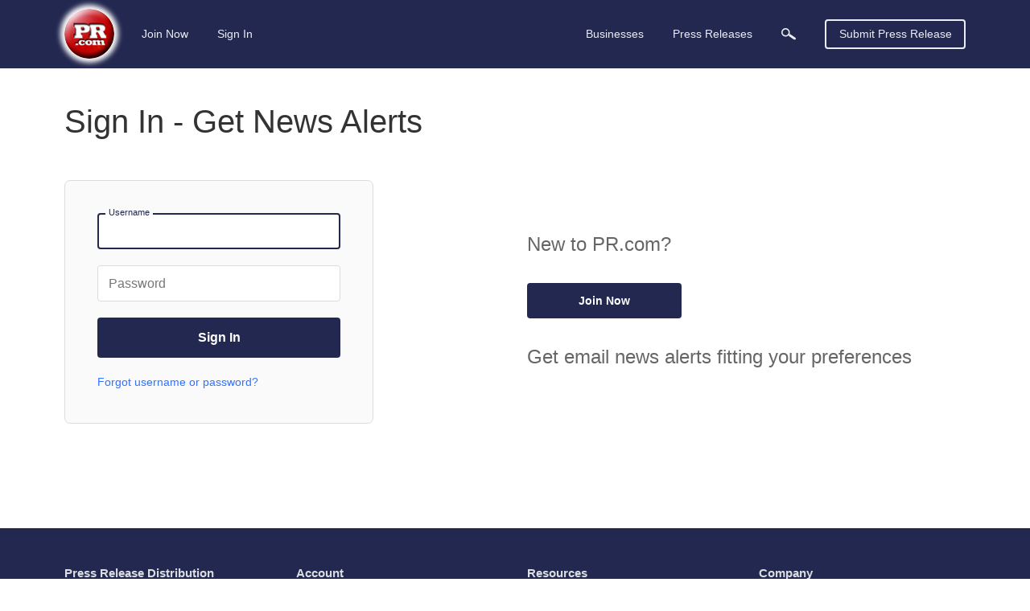

--- FILE ---
content_type: text/css
request_url: https://static.pr.com//assets/user-signin.21d7a40f3a230bc2c2b1.css
body_size: 598
content:
.page--page[data-page-slug=user-signin] .header,.page--page[data-page-slug=user-signup] .header{margin-bottom:0}@media screen and (max-width: 56.56125em){.page--page[data-page-slug=user-signin] main .component-form,.page--page[data-page-slug=user-signup] main .component-form{margin:0 auto}}@media screen and (max-width: 56.56125em){.page--page[data-page-slug=user-signin] main .component-form .text-left,.page--page[data-page-slug=user-signup] main .component-form .text-left{text-align:center;margin-top:15px}}.page--page[data-page-slug=user-signin] main .main-article,.page--page[data-page-slug=user-signup] main .main-article{padding-bottom:0}.page--page[data-page-slug=user-signin] main .main-article .link__heading--inline,.page--page[data-page-slug=user-signup] main .main-article .link__heading--inline{color:#666}.page--page[data-page-slug=user-signin] main .main-article__title,.page--page[data-page-slug=user-signup] main .main-article__title{font-size:40px;line-height:50px;margin-top:41px;z-index:-1}@media screen and (max-width: 56.56125em){.page--page[data-page-slug=user-signin] main .main-article__title,.page--page[data-page-slug=user-signup] main .main-article__title{text-align:center}}@media print,screen and (max-width: 28.12375em){.page--page[data-page-slug=user-signin] main .main-article__title,.page--page[data-page-slug=user-signup] main .main-article__title{font-size:32px;line-height:40px;margin-top:32px}}.page--page[data-page-slug=user-signin] .section-form__logged-in,.page--page[data-page-slug=user-signup] .section-form__logged-in{margin:0 0 25px 0}@media screen and (max-width: 56.56125em){.page--page[data-page-slug=user-signin] .section-form__logged-in,.page--page[data-page-slug=user-signup] .section-form__logged-in{margin:0 auto 25px auto}}.page--page[data-page-slug=user-signin] .grid-container--outer:nth-child(2){margin-top:48px}@media print,screen and (max-width: 28.12375em){.page--page[data-page-slug=user-signin] .grid-container--outer:nth-child(2){margin-top:68px}}.page--page[data-page-slug=user-signin] .grid-container--outer:nth-child(2) .cell:nth-child(2){display:flex;align-items:center}@media screen and (max-width: 56.56125em){.page--page[data-page-slug=user-signin] .grid-container--outer:nth-child(2) .cell:nth-child(2){margin-top:91px}}@media screen and (max-width: 56.56125em){.page--page[data-page-slug=user-signin] .grid-container--outer:nth-child(2) .cell:nth-child(2) .section__copy{margin:0 auto;text-align:center}}.page--page[data-page-slug=user-signin] .grid-container--outer:nth-child(2) .cell:nth-child(2) .section__copy>*:not(:first-child){margin-top:32px}@media screen and (max-width: 56.56125em){.page--page[data-page-slug=user-signin] .grid-container--outer:nth-child(2) .cell:nth-child(2) .section__copy>*:not(:first-child){margin:32px auto 0}}@media screen and (max-width: 56.56125em){.page--page[data-page-slug=user-signin] .grid-container--outer:nth-child(2) .cell:nth-child(2) .section__copy>*:last-child{margin-top:34px}}.page--page[data-page-slug=user-signin] .grid-container--outer:nth-child(2) .cell:nth-child(2) .section__copy>div,.page--page[data-page-slug=user-signin] .grid-container--outer:nth-child(2) .cell:nth-child(2) .section__copy>h2{font-size:24px;line-height:32px;color:#666}.page--page[data-page-slug=user-signup] main .grid-container--outer:nth-child(2){margin-top:86px}@media print,screen and (max-width: 28.12375em){.page--page[data-page-slug=user-signup] main .grid-container--outer:nth-child(2){margin-top:92px}}.page--page[data-page-slug=user-signup] main .grid-container--outer:nth-child(2) .cell:nth-child(2){display:flex;align-items:center}@media screen and (max-width: 56.56125em){.page--page[data-page-slug=user-signup] main .grid-container--outer:nth-child(2) .cell:nth-child(2){margin-top:89px}}.page--page[data-page-slug=user-signup] main .main-article{margin-top:38px;display:flex;justify-content:space-between;align-items:baseline}@media screen and (max-width: 56.56125em){.page--page[data-page-slug=user-signup] main .main-article{justify-content:center}}@media print,screen and (max-width: 28.12375em){.page--page[data-page-slug=user-signup] main .main-article{margin-top:32px}}.page--page[data-page-slug=user-signup] main .main-article__title{margin-top:0;font-size:45px;line-height:60px}@media print,screen and (max-width: 28.12375em){.page--page[data-page-slug=user-signup] main .main-article__title{font-size:32px;line-height:40px}}@media screen and (max-width: 56.56125em){.page--page[data-page-slug=user-signup] main .section__copy{margin:0 auto;text-align:center}}.page--page[data-page-slug=user-signup] main .section__copy h2,.page--page[data-page-slug=user-signup] main .section__copy div{font-size:24px;line-height:32px;color:#666}@media screen and (max-width: 56.56125em){.page--page[data-page-slug=user-signup] main .section__copy>h2,.page--page[data-page-slug=user-signup] main .section__copy div{margin-top:26px}}.page--page[data-page-slug=user-signup] main .section__copy>h2:first-child,.page--page[data-page-slug=user-signup] main .section__copy div:first-child{margin-top:0;font-size:14px}.page--page[data-page-slug=user-signup] main .section__copy>h2:nth-child(2),.page--page[data-page-slug=user-signup] main .section__copy div:nth-child(2){margin-top:0}@media screen and (max-width: 56.56125em){.page--page[data-page-slug=user-signup] main .section__copy>h2:nth-child(2),.page--page[data-page-slug=user-signup] main .section__copy div:nth-child(2){margin-top:86px}}.page--page[data-page-slug=user-signup] main .section__copy>h2:nth-child(3),.page--page[data-page-slug=user-signup] main .section__copy div:nth-child(3){margin-top:38px}.page--page[data-page-slug=user-signup] main .section__copy>h2:last-child,.page--page[data-page-slug=user-signup] main .section__copy div:last-child{margin-top:40px}@media screen and (min-width: 56.5625em){.page--page[data-page-slug=user-signup] main .section__copy>h2:last-child,.page--page[data-page-slug=user-signup] main .section__copy div:last-child{margin-left:-11px}}
